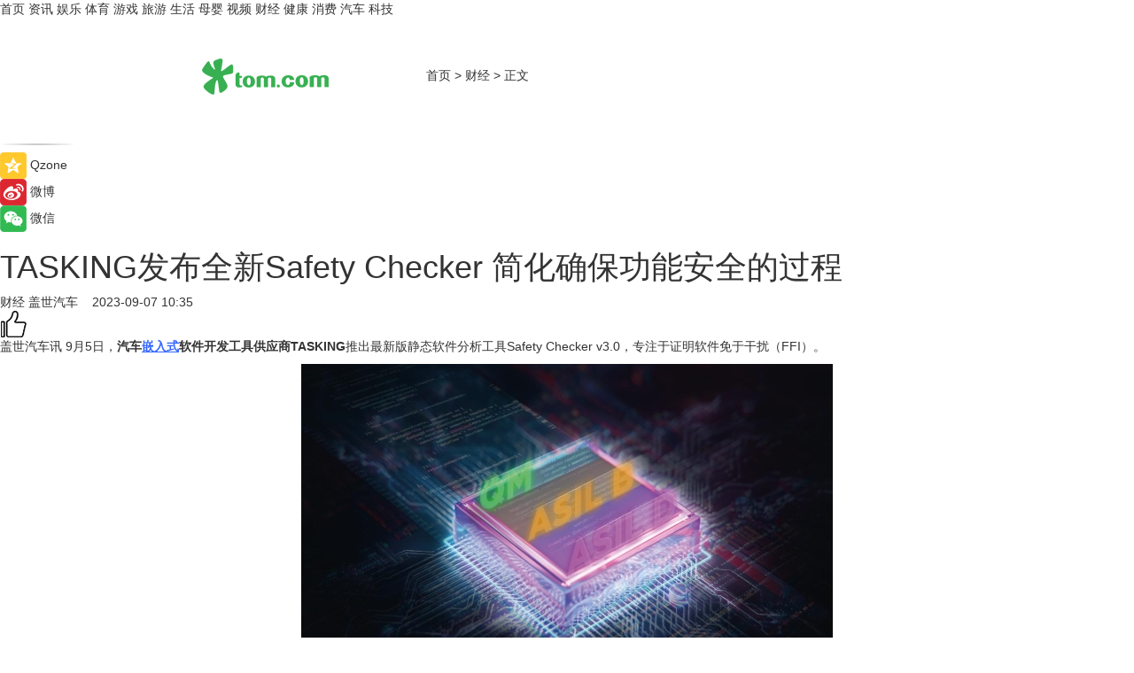

--- FILE ---
content_type: text/html
request_url: https://finance.tom.com/202309/1268015070.html
body_size: 8994
content:
<!DOCTYPE html>
<html xmlns="http://www.w3.org/1999/xhtml"  lang="zh-CN" >

<!-- openCMs sreach -->
<head>
    <meta http-equiv="Content-Type" content="text/html; charset=UTF-8">
	<meta name="viewport" content="width=device-width, initial-scale=1.0">
    <meta http-equiv="X-UA-Compatible" content="IE=edge,chrome=1" >
	<meta name="referrer" content="unsafe-url" />
	<meta name="robots" content="index, follow">
   
    <title>TASKING发布全新Safety Checker 简化确保功能安全的过程_TOM财经</title><meta name="Description" content="汽车嵌入式软件开发工具供应商TASKING推出最新版静态软件分析工具Safety Checker v3.0，专注于证明软件免于干扰（FFI）。">
        <meta name="keywords" content="TASKING,TASKING是做什么的,TASKING最新消息">
        <meta name="Imageurl" content="https://imgs.tom.com/auto/202309/1268015070/THUMBNAIL7951bb4dfadc692d.jpg">
        <meta property="og:type" content="article"/>
        <meta property="og:title" content="TASKING发布全新Safety Checker 简化确保功能安全的过程"/>
        <meta property="og:description" content="汽车嵌入式软件开发工具供应商TASKING推出最新版静态软件分析工具Safety Checker v3.0，专注于证明软件免于干扰（FFI）。"/>
        <meta property="og:image" content="https://imgs.tom.com/auto/202309/1268015070/THUMBNAIL7951bb4dfadc692d.jpg"/>
        <meta property="og:url" content="https://finance.tom.com/202309/1268015070.html"/>
        <meta property="og:release_date" content="2023-09-07 10:35"/>
    <link rel="canonical" href="https://finance.tom.com/202309/1268015070.html"/>
	<meta name="applicable-device" content="pc,mobile">
	
    <!--加载图标-->
	   	 <link href="https://www.tom.com/system/modules/my.opencms.news/resources/tom/bootstrap/css/bootstrap.min.css" rel="stylesheet" type="text/css">
   	  <link href="//www.tom.com/system/modules/my.opencms.news/resources/pc/css/newcontent_auto3.css?v=5" rel="stylesheet" type="text/css">
   
	
</head>
<body>
<input  type="hidden"  value ="0" id="sltop"/>
<input  type="hidden"  value ="1175" id="jsonid"/>
<input  type="hidden"  value="/finance/" id="category">
<div class="index_nav">
   <div class="index_nav_child">
<div class="index_nav_left">
<a href="//www.tom.com" title="TOM首页" id="shouye">首页</a>
<a href="//news.tom.com" title="TOM资讯" id="news">资讯</a>
<!--
<a href="//lookin.tom.com/" title="LOOKin" id="LOOKin">LOOKin</a>
-->
<a href="//ent.tom.com" title="TOM娱乐" id="ent" >娱乐</a>
<a href="//sports.tom.com" title="TOM体育" id="sports">体育</a>
<!--<a href="//star.tom.com" title="TOM明星" id="gossip">明星</a>-->
<!--<a href="//fashion.tom.com" title="TOM时尚" id="fashion">时尚</a>-->
<a href="//game.tom.cn" title="TOM游戏" target="_blank" id="game">游戏</a>
<a href="//travel.tom.com" id="travel" title="TOM旅游">旅游</a>
<a href="//life.tom.com" title="TOM生活" id="life">生活</a>
<a href="//baby.tom.com" title="TOM母婴" id="baby">母婴</a>
<!--<a href="//marketing.tom.com" title="TOM营销" id="marketing">营销</a>-->
<!--<a href="//vip.tom.com" title="TOM邮箱" id="mail" target="_blank">邮箱</a>-->
<!--<a href="//biz.tom.com" id="biz" title="TOM商业">商业</a>-->
<a href="//v.tom.com" id="tv" target="_blank" title="TOM视频">视频</a>
<a href="//finance.tom.com" id="finance" title="TOM财经">财经</a>
<a href="//health.tom.com" id="health" title="TOM健康">健康</a>
<!--
<a href="//joke.tom.com" id="joke" title="TOM段子">段子</a>
-->
<a href="//xiaofei.tom.com" title="TOM消费" id="xiaofei">消费</a>
<a href="//car.tom.com" title="TOM汽车" id="car">汽车</a>
<!--<a href="//www.ule.com" title="TOM购物" target="_blank">购物</a>-->
<a href="//tech.tom.com" title="TOM科技" id="tech">科技</a>
</div>
</div>
</div>
<div class="content_nav" id="content_nav">
    <div class="content_nav_box">
        <!--二维码-->
        <div id="qrcode" style="width:200px;height:200px;position:fixed;left:50%;top:50%; display:none;margin-left:-100px;margin-top:-100px;">aaa</div>
        <a class="back_arrow" id="back_arrow" href="javascript:history.back(-1)"><img src="https://www.tom.com/system/modules/my.opencms.news/resources/pc/pic/back_arow.png" alt></a>
        <a class="back_hot" id="back_hot" href="javascript:history.back(-1)"><img src="https://www.tom.com/system/modules/my.opencms.news/resources/pc/pic/tom_back.png" alt></a>
        <span class="tom_pc_logo"  href="https://www.tom.com"><img src="https://www.tom.com/system/modules/my.opencms.news/resources/pc/pic/tom_pc_logo.png" alt="logo"></span>
        <span class="tom_com_logo"><a href="https://www.tom.com/index2.html"> <img src="https://www.tom.com/system/modules/my.opencms.news/resources/tom/tomLogo1.png" alt="logo" ></a></span>
        <img class="tom_share" data-toggle="modal" data-target=".bs-example-modal-lg" src="//www.tom.com/system/modules/my.opencms.news/resources/pc/pic/tom_share.png" style="display: none;" alt>
		<a class="nav_left01" href="https://www.tom.com" title="网站首页" target="_blank">首页</a>
		<span class="nav_left01">&gt</span>
        <a class="nav_left01" href="https://finance.tom.com" title="TOM财经" target="_blank">财经</a>
        <span class="nav_left01">&gt</span>
        <span class="nav_left01">正文</span>
        <span class="share_btn" name="sharebtn"  id="sharebtn" onclick="shareopen()"><img src="//www.tom.com/system/modules/my.opencms.news/resources/pc/pic/share_btn.png" alt></span>
        <div class="right_search_box" style="display:none;">
            <input value="">
            <span class="search_box_btn"><img src="//www.tom.com/system/modules/my.opencms.news/resources/pc/pic/search_btn_icon.png" alt></span>
        </div>
    </div>
</div>
<div class="wxAlert" style="display:none;z-index:9999;padding: 15px;border-radius: 3px; width:240px;height:67px;background:rgba(19,23,31,0.8);position:fixed;top:50%;left:50%;margin-top:-33.5px;margin-left:-120px;font-size:13px;color:#fff;">
    <img style="width:10px;height:9.5px;position:absolute;top:5px;right:5px;" src="https://www.tom.com/system/modules/my.opencms.news/resources/pc/pic/wx_close.png" alt>
    点击下方菜单栏  “ <img src="https://www.tom.com/system/modules/my.opencms.news/resources/shareios3.png" class="sharicoimg"  style="width: 27px; height: 27px;vertical-align: middle;" alt> ” 选择 “分享”， 把好文章分享出去!
</div>


<!-- 微信提示 -->
<div class="modal fade " id="wxmyModal" tabindex="-1" role="dialog" aria-labelledby="wxmyModalLabel" aria-hidden="true" >
    <div class="modal-dialog" >
        <img src="https://www.tom.com/system/modules/my.opencms.news/resources/shareios2.png" style="right: 0; float: right; width: 94px;margin-top:30px; margin-right:18px" alt>

        <div class="modal-content amodal-content" style="top: 250px; border:0px; width: 240px;height: 86px;left: 50%; margin-top: -33.5px;margin-left: -120px;font-size: 15px;color: rgb(255, 255, 255);background:rgba(19,23,31,0.8);padding: 4px;box-sizing: content-box;" >
            <button type="button" class="close closea" data-dismiss="modal" aria-hidden="true"  style="color: #fff;font-weight: normal; opacity: 1;">
                &times;
            </button>

            <div class="modal-body" style="padding-top:25px; text-align: center;">
                请点击右上角选择分享，把好文章分享出去
            </div>

        </div>
    </div>
</div>
<!--分享模态框-->
<div class="modal tomShare_modal fade bs-example-modal-lg tomShare_modalbs" tabindex="-1" role="dialog" aria-labelledby="myLargeModalLabel">
    <div style="margin:0;" class="modal-dialog modal-lg" role="document">
        <div class="modal-content">
            <div style="font-size:12px;" class="row text-center tomShare_modalbshe">
                <div data-dismiss="modal" class="col-xs-3"  id="pyq">
                    <img src="https://www.tom.com/system/modules/my.opencms.news/resources/pc/pic/tom_pyq.png" alt>
                    <div style="margin-top: 6px;" class="row">
                        <div class="col-xs-12">朋友圈</div>
                    </div>
                </div>
                <div data-dismiss="modal" class="col-xs-3"  id="wx">
                    <img  src="https://www.tom.com/system/modules/my.opencms.news/resources/pc/pic/tom_wechat.png" alt>
                    <div style="margin-top: 6px;" class="row">
                        <div class="col-xs-12">微信好友</div>
                    </div>
                </div>
                <div data-dismiss="modal" class="col-xs-3" id="qzone" onclick="shareToQzone()">
                    <img  src="//www.tom.com/system/modules/my.opencms.news/resources/pc/pic/tom_space.png" alt >
                    <div style="margin-top: 6px;" class="row">
                        <div class="col-xs-12">QQ空间</div>
                    </div>
                </div>
                <div data-dismiss="modal" class="col-xs-3" id="qq" onclick="shareToQQ()">
                    <img  src="https://www.tom.com/system/modules/my.opencms.news/resources/pc/pic/tom_qq1.png" alt>
                    <div style="margin-top: 6px;" class="row">
                        <div class="col-xs-12">QQ</div>
                    </div>
                </div>
            </div>
            <div style="" class="row">
                <div data-dismiss="modal" style="" class="col-xs-12 text-center tomShare_modalfb">
                    取消
                </div>
            </div>
        </div>
    </div>
</div>
<!--文章内容部分-->
<div class="content_body_box">
    <div class="content_body_left" id="content_body_left">
        <div class="scan_box">
            <div class="scan_box_text"></div>
            <div class="scan_box_img" id="scan_box_img"></div>
        </div>
        <div class="left_line"><img src="https://www.tom.com/system/modules/my.opencms.news/resources/pc/pic/left_line.png" alt></div>
        <div class="kongjian_share">
            <span class="kongjian_share_img"><img src="https://www.tom.com/system/modules/my.opencms.news/resources/pc/pic/kongjian_share.png" alt></span>
            <span class="kongjian_share_text">Qzone</span>
        </div>
        <div class="weibo_share">
            <span class="weibo_share_img"><img src="https://www.tom.com/system/modules/my.opencms.news/resources/pc/pic/weibo_share.png" alt></span>
            <span class="weibo_share_text">微博</span>
        </div>
        <div class="weixin_share">
            <span class="weixin_share_img"><img src="https://www.tom.com/system/modules/my.opencms.news/resources/pc/pic/weixin_share.png" alt></span>
            <span class="weixin_share_text">微信</span>
            <span class="weixin_share_scan" id="weixin_share_scan">
				</span>
        </div>
    </div>
    <div class="content_body_center" id="content_body_center">
        <div class="content_news_box">
            <h1 class="news_box_title news_box_title1">TASKING发布全新Safety Checker 简化确保功能安全的过程</h1>

                <!-- 写下想法弹出框 -->
                <div id="alert_share" style="display:none;border-color:rgba(66,66,66,0.1);background-color:#fff;box-shadow: 4px 7px 9px -8px rgb(66,66,66);color:#000000;" class="alert alert-success alert-dismissable fade in">
                    <button style="top: -13px;right: -26px;outline: 0;" type="button" class="close" aria-hidden="true">
                        &times;
                    </button>
                    <img style="width:14px;height:14px;" src="https://www.tom.com/system/modules/my.opencms.news/resources/pc/pic/tom_check.png" alt >
                    <strong>为推荐给更多人</strong>
                    <strong data-toggle="modal"  class="setdata" data-target=".bs-example-modal-lg" style="color:#31ba52;" >分享写下你的想法></strong>
                </div>
				
				  
				<div class="news_box_inforlinre">
				<div class="news_box_inforlinreab"></div>
                <div class="news_box_infor">
				<span class="formtag">财经</span>
				 <span class="infor_from infor_froma">

								<a class="infor_from_a" href="/sourcelink.html?linkfrom=http://auto.gasgoo.com/"  target="_blank"            rel="nofollow">
											盖世汽车  &nbsp;&nbsp;</a>
									</span>
						<span class="infor_time">
							2023-09-07 10:35</span>
                   
                    <!--点赞新样式-->
                     	<div class="tom_fabulous tom_fabulousa">
                        <div class="tom_fabulousdiv" id="m_like">
                            <img class="tom_fabulousimg" src="https://www.tom.com/system/modules/my.opencms.news/resources/tom/phone_noclick.png" alt ><span class="tom_fabulousspan" id="num"></span>
                        </div>

                    </div>
                </div>
                <div class="news_box_text">
                    <html>
 <head></head>
 <body>
  <p>盖世汽车讯 9月5日，<strong>汽车<span style="color: #3366ff;"><a style="color: #3366ff;" href="https://car.tom.com/202303/1391216603.html" target="_blank"><span style="text-decoration: underline;">嵌入式</span></a></span>软件开发工具供应商TASKING</strong>推出最新版静态软件分析工具Safety Checker v3.0，专注于证明软件免于干扰（FFI）。</p> 
  <center>
   <img src="https://imgs.tom.com/auto/202309/1268015070/CONTENT7951bb4dfadc692d.jpg" alt="TASKING发布全新Safety Checker 简化确保功能安全的过程" width="600" height="400">
  </center> 
  <p style="text-align: center;">图片来源：TASKING</p> 
  <p>&nbsp;</p> 
  <p>汽车ECU在同一封装中推出会集成具有不同安全需求的多种功能。TASKING Safety Checker可确保免于干扰，以支持根据ISO 26262的安全论证。通过基于编译器技术的统计代码分析，Safety Checker能够检测出关键的内存违规，从而可在一个内存区域中集成具有不同安全要求的软件组件，即使没有MPU（内存保护单元）可用或MPU不可用（例如由于性能原因）。</p> 
  <p>在基于MPU的系统中，Safety Checker通过生成内存违规列表和减少繁琐的调试来支持软件开发人员。</p> 
  <p>此外，Safety Checker还可监督是否遵守MISRA-C或CERT-C等指导原则。Safety Checker独立于编译器和硬件架构，可以集成到Jenkins等持续集成构建环境中。</p> 
  <p><strong>Safety Checker v3.0以下重要新特性使开发人员更容易使用该工具:</strong></p> 
  <p>• 新的图形用户界面提高了可用性，并提供定义安全类别和访问权限，以及可将文件/函数分配到安全类别。</p> 
  <p>• 能够导入AUTOSAR配置文件（.arxml），可以轻松创建配置文件，并使其与ECU项目保持同步。</p> 
  <p>• 现在报告可以生成HTML, XML或PDF格式，包括访问违规日志、函数调用图、MISRA/CERT C违规和代码指标等信息。</p> 
  <p>【以上内容转自“盖世汽车”，不代表本网站观点。 如需转载请取得盖世汽车网许可，如有侵权请联系删除。】</p> 
  <p>&nbsp;</p> 
  <p>延伸阅读：</p> 
  <ul> 
   <li><span style="font-size: 12pt; color: #800080;"><a style="color: #800080;" href="https://car.tom.com/202208/1860005973.html" target="_blank"><span style="text-decoration: underline;">戴世智能首获汽车高精度惯导领域A-SPICE认证</span></a></span></li> 
   <li><a href="https://tech.tom.com/202303/1723232892.html" target="_blank"><span style="font-size: 12pt; color: #800080;"><span style="text-decoration: underline;">英飞凌与Apex.AI合作开发Apex.AI 以显着加快汽车客户的软件开发</span></span></a></li> 
  </ul> 
  <p>&nbsp;</p>
 </body>
</html><!--增加原创提示-->
					<span id="adright" style="color: #ffffff;display:none">0</span>
                </div>
				</div>
				<div class="news_box_banner_pc1" style="margin-top: 10px;margin-bottom: 20px;">
					<a class="a_img_border" href="//game.tom.com?pop=1"  rel="nofollow"  ><img src="https://www.tom.com/system/modules/my.opencms.news/resources/pc/pic/banner/tem_pc1.jpg" alt/>
					<div class="guanggao">
						广告
					</div>
					</a>
				</div>
				
                <div class="news_box_operation">
				  <div class="news_box_report news_box_reporta"><a href="https://www.tom.com/partner/jubao.html" target="_blank" rel="nofollow">举报</a></div>
					 	<span class="infor_author">责任编辑：
							吉熟</span>
                  
                    <div style="margin-top: 50px;text-align: center;">
                        <div style="display: inline-block;" id="pc_like">
                            <img src="https://www.tom.com/system/modules/my.opencms.news/resources/pc/pic/pc_noclick.png"   alt >
                            <p style="margin-top: 10px;" id="num"></p>
                        </div>
                    </div>
                </div>
				  <div class="news_box_operation_mhead" >
				  
				  </div>
                <div class="news_box_operation_m" style="text-align:right;font-size:13px;color:#666666;margin-bottom:20px;">
                    责任编辑：
                    吉熟<!--<div style="margin-top: 40px;text-align: center;">
                        <div style="display: inline-block; border: 1px solid #c5c5c5; border-radius: 51px; padding: 5px; min-width: 134px; font-size: 16px; cursor: pointer; color: #4f5054;" id="m_like">
                            <img style="vertical-align: middle;width: 20px;" src="//www.tom.com/system/modules/my.opencms.news/resources/tom/phone_noclick.png"><span style="margin-top: 10px;vertical-align: middle;padding-left: 5px;" id="num">赞</span>
                        </div>

                    </div>-->

                </div>
            <!-- app分享-->
            <div class="news_box_share" id="news_box_share">
                <div id="sharetxt" class="share_title" >
                    <span>————</span>&nbsp;&nbsp;&nbsp;&nbsp;分享到&nbsp;&nbsp;&nbsp;&nbsp;<span>————</span>
                </div>
                <div id="sharebtn4" class="contect_share">
                    <div class="share_platform">
                        <div class="share_weixin"><a id="wx" onclick="shareToWx()">
                            <div><img src="https://www.tom.com/system/modules/my.opencms.news/resources/pc/pic/weixin3.png"></div>
                            <div class="share_text">微信好友</div>
                        </a>
                        </div>
                        <div class="share_quan"><a id="pyq" onclick="shareToWxpyq()">
                            <div><img src="https://www.tom.com/system/modules/my.opencms.news/resources/pc/pic/quan3.png"></div>
                            <div class="share_text">朋友圈</div>
                        </a>
                        </div>
                        <div class="share_qq"><a id="qq" onclick="shareToQQ()">
                            <div><img src="https://www.tom.com/system/modules/my.opencms.news/resources/pc/pic/QQ3.png"></div>
                            <div class="share_text">QQ好友</div>
                        </a>
                        </div>
                        <div class="share_kongjian"><a id="qzone" onclick="shareToQzone()">
                            <div><img src="https://www.tom.com/system/modules/my.opencms.news/resources/pc/pic/kongjian3.png"></div>
                            <div class="share_text">QQ空间</div>
                        </a>
                        </div>
                        <script id="app" type="text/javascript"></script>
                    </div>
                </div>
            </div>
            <div class="news_box_banner_pc"></div>
        </div>
		
		  <div class="news_box_banner_phone">
       
    </div>
		
			
		<div class="shoujiline"></div>
		<div class="shouji">
			<div class="pic_news_title">
				<span class="mrelation_titlespanicom">&nbsp;</span>
				<span class="mrelation_titlespan">相关推荐</span>
			</div>
			<div class='news'>        <div class='news-left'>            <div class='desc' style='vertical-align: middle;'>                <div class='news_left_title'><a href='//news.tom.com/202503/4574374861.html'>HUAWEI Pura X正式发布，华为云空间带来安全便捷体验</a>                </div>                <div class='footer' style='float: left;margin-top:5px;'>                    <div class='footer_source'>                        <a href='http://www.tom.com' target='_self' rel='nofollow'>TOM</a>                    </div>                </div>                <span class='push_time push_timea' style='line-height:19px;margin-top:10px'>03-21 11:39</span></div>        </div>        <a href='//news.tom.com/202503/4574374861.html'>            <div class='pic'>                <img class='pic1' src='https://imgs.tom.com/whyz/202503/4574374861/THUMBNAILf38f671a32d78151.jpg' alt='HUAWEI Pura X正式发布，华为云空间带来安全便捷体验'>            </div>        </a>    </div><div class='three_image_news'>        <a href='//tech.tom.com/202503/1680884964.html'>            <div class='news_title'>苹果iOS19即将迎来大改版，简化操作，提升跨平台体验一致性</div>            <div class='news_pic3'>                <img class='pic1' src='https://imgs.tom.com/tech/202503/1680884964/THUMBNAIL21a03838c29188f4.jpg' alt='苹果iOS19即将迎来大改版，简化操作，提升跨平台体验一致性'>                <img class='pic2' src='https://imgs.tom.com/tech/202503/1680884964/THUMBNAIL3b0cca3c6f62faa3.jpg' alt='苹果iOS19即将迎来大改版，简化操作，提升跨平台体验一致性'>                <img class='pic2' src='https://imgs.tom.com/tech/202503/1680884964/THUMBNAIL1bb43c66dbc00d04.jpg' alt='苹果iOS19即将迎来大改版，简化操作，提升跨平台体验一致性'>            </div>        </a>        <div class='news_infor'>            <div class='source'>                <span>热点科技网</span>            </div>            <span class='push_time'>03-11 13:55</span>        </div>    </div><div class='three_image_news'>        <a href='//tech.tom.com/202503/4686252129.html'>            <div class='news_title'>三星2025新品发布，SmartThings meets AI Home打造便捷、安全的家居体验</div>            <div class='news_pic3'>                <img class='pic1' src='https://imgs.tom.com/whyz/202503/4686252129/THUMBNAILfb9e2fa442c2ed20.jpg' alt='三星2025新品发布，SmartThings meets AI Home打造便捷、安全的家居体验'>                <img class='pic2' src='https://imgs.tom.com/whyz/202503/4686252129/THUMBNAIL039ae1882c8c6059.jpg' alt='三星2025新品发布，SmartThings meets AI Home打造便捷、安全的家居体验'>                <img class='pic2' src='https://imgs.tom.com/whyz/202503/4686252129/THUMBNAILe3d331d241328b01.jpg' alt='三星2025新品发布，SmartThings meets AI Home打造便捷、安全的家居体验'>            </div>        </a>        <div class='news_infor'>            <div class='source'>                <span>TOM</span>            </div>            <span class='push_time'>03-22 17:36</span>        </div>    </div><div class='news'>        <div class='news-left'>            <div class='desc' style='vertical-align: middle;'>                <div class='news_left_title'><a href='//news.tom.com/202503/4595379949.html'> HUAWEI Pura X正式发布，华为云空间让云端数据存取更便捷</a>                </div>                <div class='footer' style='float: left;margin-top:5px;'>                    <div class='footer_source'>                        <a href='http://www.tom.com' target='_self' rel='nofollow'>TOM</a>                    </div>                </div>                <span class='push_time push_timea' style='line-height:19px;margin-top:10px'>03-21 16:46</span></div>        </div>        <a href='//news.tom.com/202503/4595379949.html'>            <div class='pic'>                <img class='pic1' src='https://imgs.tom.com/whyz/202503/4595379949/THUMBNAIL9bab8ad6253ff5a2.jpg' alt=' HUAWEI Pura X正式发布，华为云空间让云端数据存取更便捷'>            </div>        </a>    </div><div class='three_image_news'>        <a href='//sports.tom.com/202503/4665584799.html'>            <div class='news_title'>1799元，迹驰翻开骑行导航码表新篇章，Binavi领航者正式发布</div>            <div class='news_pic3'>                <img class='pic1' src='https://imgs.tom.com/whyz/202503/4665584799/THUMBNAIL8d89f0bd2f01a339.jpg' alt='1799元，迹驰翻开骑行导航码表新篇章，Binavi领航者正式发布'>                <img class='pic2' src='https://imgs.tom.com/whyz/202503/4665584799/THUMBNAIL7985ef2a894ba1fd.jpg' alt='1799元，迹驰翻开骑行导航码表新篇章，Binavi领航者正式发布'>                <img class='pic2' src='https://imgs.tom.com/whyz/202503/4665584799/THUMBNAIL3d5a6d3013389735.jpg' alt='1799元，迹驰翻开骑行导航码表新篇章，Binavi领航者正式发布'>            </div>        </a>        <div class='news_infor'>            <div class='source'>                <span>TOM</span>            </div>            <span class='push_time'>03-22 16:45</span>        </div>    </div></div>
		
		<div class="recommend_text">
		      <div class="relation_title" id="list-container">
		          <span style=""  class="relation_titlespanico">&nbsp;</span>
		          <span style="" class="relation_titlespan">热点精选</span>
		      </div>
		   <div class='item-container item-none item-noneb'><div class='divh4'><a target='_blank' href='//baby.tom.com/202503/4663351657.html'>从身至心 以美为媒：简橙第二届东方美学盛典共创&quot;瑜伽美学&quot;健康生活新方式</a></div><ul><li class='item-center'><a class='a_img_border' target='_blank' href='//baby.tom.com/202503/4663351657.html'><img class='item-img' src='https://imgs.tom.com/whyz/202503/4663351657/THUMBNAIL18d9622cce0fb657.jpg' alt='从身至心 以美为媒：简橙第二届东方美学盛典共创&quot;瑜伽美学&quot;健康生活新方式'></a></li><li class='item-center'><a class='a_img_border' target='_blank' href='//baby.tom.com/202503/4663351657.html'><img class='item-img' src='https://imgs.tom.com/whyz/202503/4663351657/THUMBNAILc0be5640d90f5f93.jpg' alt='从身至心 以美为媒：简橙第二届东方美学盛典共创&quot;瑜伽美学&quot;健康生活新方式'></a></li><li class='item-center'><a class='a_img_border' target='_blank' href='//baby.tom.com/202503/4663351657.html'><img class='item-img' src='https://imgs.tom.com/whyz/202503/4663351657/THUMBNAIL4dc8d733a0ed5985.jpg' alt='从身至心 以美为媒：简橙第二届东方美学盛典共创&quot;瑜伽美学&quot;健康生活新方式'></a></li></ul><div class='item-bottom'><p class='soddd'><a href=http://www.tom.com target='_blank' rel='nofollow' class='source_text'>TOM</a><span class='publish-time publish-timepc'>2025-03-22 17:37</span><span class='publish-time publish-timemb'>03-22 17:37</span></p></div></div><div class='item-container item-none item-noneb'><div class='divh4'><a target='_blank' href='//tech.tom.com/202503/4681394873.html'>金晨 x 开心麻花联合出演：三星电视“纯AI战士”小剧场全网热映中</a></div><ul><li class='item-center'><a class='a_img_border' target='_blank' href='//tech.tom.com/202503/4681394873.html'><img class='item-img' src='https://imgs.tom.com/whyz/202503/4681394873/THUMBNAIL8cb1258266ed9d7d.jpg' alt='金晨 x 开心麻花联合出演：三星电视“纯AI战士”小剧场全网热映中'></a></li><li class='item-center'><a class='a_img_border' target='_blank' href='//tech.tom.com/202503/4681394873.html'><img class='item-img' src='https://imgs.tom.com/whyz/202503/4681394873/THUMBNAIL5ab5bfc632dd937c.jpg' alt='金晨 x 开心麻花联合出演：三星电视“纯AI战士”小剧场全网热映中'></a></li><li class='item-center'><a class='a_img_border' target='_blank' href='//tech.tom.com/202503/4681394873.html'><img class='item-img' src='https://imgs.tom.com/whyz/202503/4681394873/THUMBNAIL5231a12768daed44.jpg' alt='金晨 x 开心麻花联合出演：三星电视“纯AI战士”小剧场全网热映中'></a></li></ul><div class='item-bottom'><p class='soddd'><a href=http://www.tom.com target='_blank' rel='nofollow' class='source_text'>TOM</a><span class='publish-time publish-timepc'>2025-03-22 17:36</span><span class='publish-time publish-timemb'>03-22 17:36</span></p></div></div><div class='item-container item-none item-noneb'><div class='divh4'><a target='_blank' href='//news.tom.com/202503/4686081707.html'>三星大屏电视震撼亮相AWE 2025,打造智能影音娱乐新空间</a></div><ul><li class='item-center'><a class='a_img_border' target='_blank' href='//news.tom.com/202503/4686081707.html'><img class='item-img' src='https://imgs.tom.com/whyz/202503/4686081707/THUMBNAIL839d8a3843e53af7.jpg' alt='三星大屏电视震撼亮相AWE 2025,打造智能影音娱乐新空间'></a></li><li class='item-center'><a class='a_img_border' target='_blank' href='//news.tom.com/202503/4686081707.html'><img class='item-img' src='https://imgs.tom.com/whyz/202503/4686081707/THUMBNAILf0057ac0e750cb61.jpg' alt='三星大屏电视震撼亮相AWE 2025,打造智能影音娱乐新空间'></a></li><li class='item-center'><a class='a_img_border' target='_blank' href='//news.tom.com/202503/4686081707.html'><img class='item-img' src='https://imgs.tom.com/whyz/202503/4686081707/THUMBNAIL022f88b85309877d.jpg' alt='三星大屏电视震撼亮相AWE 2025,打造智能影音娱乐新空间'></a></li></ul><div class='item-bottom'><p class='soddd'><a href=http://www.tom.com target='_blank' rel='nofollow' class='source_text'>TOM</a><span class='publish-time publish-timepc'>2025-03-22 17:36</span><span class='publish-time publish-timemb'>03-22 17:36</span></p></div></div><div class='item-container item-none item-noneb'><div class='divh4'><a target='_blank' href='//tech.tom.com/202503/4686252129.html'>三星2025新品发布，SmartThings meets AI Home打造便捷、安全的家居体验</a></div><ul><li class='item-center'><a class='a_img_border' target='_blank' href='//tech.tom.com/202503/4686252129.html'><img class='item-img' src='https://imgs.tom.com/whyz/202503/4686252129/THUMBNAILfb9e2fa442c2ed20.jpg' alt='三星2025新品发布，SmartThings meets AI Home打造便捷、安全的家居体验'></a></li><li class='item-center'><a class='a_img_border' target='_blank' href='//tech.tom.com/202503/4686252129.html'><img class='item-img' src='https://imgs.tom.com/whyz/202503/4686252129/THUMBNAIL039ae1882c8c6059.jpg' alt='三星2025新品发布，SmartThings meets AI Home打造便捷、安全的家居体验'></a></li><li class='item-center'><a class='a_img_border' target='_blank' href='//tech.tom.com/202503/4686252129.html'><img class='item-img' src='https://imgs.tom.com/whyz/202503/4686252129/THUMBNAILe3d331d241328b01.jpg' alt='三星2025新品发布，SmartThings meets AI Home打造便捷、安全的家居体验'></a></li></ul><div class='item-bottom'><p class='soddd'><a href=http://www.tom.com target='_blank' rel='nofollow' class='source_text'>TOM</a><span class='publish-time publish-timepc'>2025-03-22 17:36</span><span class='publish-time publish-timemb'>03-22 17:36</span></p></div></div><div class='item-container item-none item-noneb'><div class='divh4'><a target='_blank' href='//news.tom.com/202503/4686614941.html'>深耕智能生态：三星SmartThings meets AI Home让家更懂你</a></div><ul><li class='item-center'><a class='a_img_border' target='_blank' href='//news.tom.com/202503/4686614941.html'><img class='item-img' src='https://imgs.tom.com/whyz/202503/4686614941/THUMBNAILfb9e2fa442c2ed20.jpg' alt='深耕智能生态：三星SmartThings meets AI Home让家更懂你'></a></li><li class='item-center'><a class='a_img_border' target='_blank' href='//news.tom.com/202503/4686614941.html'><img class='item-img' src='https://imgs.tom.com/whyz/202503/4686614941/THUMBNAIL039ae1882c8c6059.jpg' alt='深耕智能生态：三星SmartThings meets AI Home让家更懂你'></a></li><li class='item-center'><a class='a_img_border' target='_blank' href='//news.tom.com/202503/4686614941.html'><img class='item-img' src='https://imgs.tom.com/whyz/202503/4686614941/THUMBNAILe3d331d241328b01.jpg' alt='深耕智能生态：三星SmartThings meets AI Home让家更懂你'></a></li></ul><div class='item-bottom'><p class='soddd'><a href=http://www.tom.com target='_blank' rel='nofollow' class='source_text'>TOM</a><span class='publish-time publish-timepc'>2025-03-22 17:36</span><span class='publish-time publish-timemb'>03-22 17:36</span></p></div></div><div class='item-container item-none item-noneb'><div class='divh4'><a target='_blank' href='//news.tom.com/202503/4687688044.html'>东风商用车携高效轿运车亮相东风物流2025年度合作伙伴大会</a></div><ul><li class='item-center'><a class='a_img_border' target='_blank' href='//news.tom.com/202503/4687688044.html'><img class='item-img' src='https://imgs.tom.com/whyz/202503/4687688044/THUMBNAIL60ae6c9c7498eb26.jpg' alt='东风商用车携高效轿运车亮相东风物流2025年度合作伙伴大会'></a></li><li class='item-center'><a class='a_img_border' target='_blank' href='//news.tom.com/202503/4687688044.html'><img class='item-img' src='https://imgs.tom.com/whyz/202503/4687688044/THUMBNAILb3ab6db91b58f1f2.jpeg' alt='东风商用车携高效轿运车亮相东风物流2025年度合作伙伴大会'></a></li><li class='item-center'><a class='a_img_border' target='_blank' href='//news.tom.com/202503/4687688044.html'><img class='item-img' src='https://imgs.tom.com/whyz/202503/4687688044/THUMBNAIL1dea1fa507a7aab9.jpg' alt='东风商用车携高效轿运车亮相东风物流2025年度合作伙伴大会'></a></li></ul><div class='item-bottom'><p class='soddd'><a href=http://www.tom.com target='_blank' rel='nofollow' class='source_text'>TOM</a><span class='publish-time publish-timepc'>2025-03-22 17:36</span><span class='publish-time publish-timemb'>03-22 17:36</span></p></div></div><div class='item-container item-none item-noneb'><div class='divh4'><a target='_blank' href='//tech.tom.com/202503/4681123813.html'>2025三星新品发布会：Vision AI全面融入电视阵容，打造家庭娱乐的智能中枢</a></div><ul><li class='item-center'><a class='a_img_border' target='_blank' href='//tech.tom.com/202503/4681123813.html'><img class='item-img' src='https://imgs.tom.com/whyz/202503/4681123813/THUMBNAILfa47dc450e69c224.jpg' alt='2025三星新品发布会：Vision AI全面融入电视阵容，打造家庭娱乐的智能中枢'></a></li><li class='item-center'><a class='a_img_border' target='_blank' href='//tech.tom.com/202503/4681123813.html'><img class='item-img' src='https://imgs.tom.com/whyz/202503/4681123813/THUMBNAIL66c2e8a2c88b039c.jpg' alt='2025三星新品发布会：Vision AI全面融入电视阵容，打造家庭娱乐的智能中枢'></a></li><li class='item-center'><a class='a_img_border' target='_blank' href='//tech.tom.com/202503/4681123813.html'><img class='item-img' src='https://imgs.tom.com/whyz/202503/4681123813/THUMBNAIL737658491d465a9e.jpg' alt='2025三星新品发布会：Vision AI全面融入电视阵容，打造家庭娱乐的智能中枢'></a></li></ul><div class='item-bottom'><p class='soddd'><a href=http://www.tom.com target='_blank' rel='nofollow' class='source_text'>TOM</a><span class='publish-time publish-timepc'>2025-03-22 17:30</span><span class='publish-time publish-timemb'>03-22 17:30</span></p></div></div><div class='item-container item-none item-noneb'><div class='divh4'><a target='_blank' href='//tech.tom.com/202503/4681230047.html'>三星生活家电亮相AWE 2025 以精致设计为家居生活添彩</a></div><ul><li class='item-center'><a class='a_img_border' target='_blank' href='//tech.tom.com/202503/4681230047.html'><img class='item-img' src='https://imgs.tom.com/whyz/202503/4681230047/THUMBNAIL2dd78fdb85934cb1.jpg' alt='三星生活家电亮相AWE 2025 以精致设计为家居生活添彩'></a></li><li class='item-center'><a class='a_img_border' target='_blank' href='//tech.tom.com/202503/4681230047.html'><img class='item-img' src='https://imgs.tom.com/whyz/202503/4681230047/THUMBNAILe52787d783382aa0.jpg' alt='三星生活家电亮相AWE 2025 以精致设计为家居生活添彩'></a></li><li class='item-center'><a class='a_img_border' target='_blank' href='//tech.tom.com/202503/4681230047.html'><img class='item-img' src='https://imgs.tom.com/whyz/202503/4681230047/THUMBNAILb062886dcec2685f.jpg' alt='三星生活家电亮相AWE 2025 以精致设计为家居生活添彩'></a></li></ul><div class='item-bottom'><p class='soddd'><a href=http://www.tom.com target='_blank' rel='nofollow' class='source_text'>TOM</a><span class='publish-time publish-timepc'>2025-03-22 17:30</span><span class='publish-time publish-timemb'>03-22 17:30</span></p></div></div></div> 
		   <div class="newdixian">
        人家也是有底线的啦~
    </div>
		
    </div>

  
  
   
  
  
    <div class="content_body_right" id="content_body_right">
		 <div class="body_right_banner" id="body_right_banner"><div class="guanggao" style="display:none">广告</div>
        </div>
	
        <div class="recommend_pic_news" id="recommend_pic_news">
            <div class="pic_news_title">相关推荐</div>

            <div class='pic_news01'><a href='//news.tom.com/202503/4574374861.html' target='_blank' title='HUAWEI Pura X正式发布，华为云空间带来安全便捷体验'><img src='https://imgs.tom.com/whyz/202503/4574374861/THUMBNAILf38f671a32d78151.jpg' width='270' height='152' alt><p class='pic_news01_title'>HUAWEI Pura X正式发布，华为云空间带来安全便捷体验</p></a></div><div class='friend_line'></div><div class='pic_news01'><a href='//tech.tom.com/202503/1680884964.html' target='_blank' title='苹果iOS19即将迎来大改版，简化操作，提升跨平台体验一致性'><img src='https://imgs.tom.com/tech/202503/1680884964/THUMBNAIL21a03838c29188f4.jpg' width='270' height='152' alt><p class='pic_news01_title'>苹果iOS19即将迎来大改版，简化操作，提升跨平台体验一致性</p></a></div><div class='friend_line'></div><div class='pic_news01'><a href='//tech.tom.com/202503/4686252129.html' target='_blank' title='三星2025新品发布，SmartThings meets AI Home打造便捷、安全的家居体验'><img src='https://imgs.tom.com/whyz/202503/4686252129/THUMBNAILfb9e2fa442c2ed20.jpg' width='270' height='152' alt><p class='pic_news01_title'>三星2025新品发布，SmartThings meets AI Home打造便捷、安全的家居体验</p></a></div><div class='friend_line'></div><div class='pic_news01'><a href='//news.tom.com/202503/4595379949.html' target='_blank' title=' HUAWEI Pura X正式发布，华为云空间让云端数据存取更便捷'><img src='https://imgs.tom.com/whyz/202503/4595379949/THUMBNAIL9bab8ad6253ff5a2.jpg' width='270' height='152' alt><p class='pic_news01_title'> HUAWEI Pura X正式发布，华为云空间让云端数据存取更便捷</p></a></div><div class='friend_line'></div><div class='pic_news01'><a href='//sports.tom.com/202503/4665584799.html' target='_blank' title='1799元，迹驰翻开骑行导航码表新篇章，Binavi领航者正式发布'><img src='https://imgs.tom.com/whyz/202503/4665584799/THUMBNAIL8d89f0bd2f01a339.jpg' width='270' height='152' alt><p class='pic_news01_title'>1799元，迹驰翻开骑行导航码表新篇章，Binavi领航者正式发布</p></a></div><div class='friend_line'></div></div>
       
         <div id="makeline"></div>
        <input type='hidden' id="markvalue"/>
        <div class="body_right_banner" id="body_right_bottom_banner"><div class="guanggao">广告</div>
        </div>
    </div>
</div>
	<span  id="back_top"></span>
	 <span class="ina_fhdb" id="ina_fhdb"><img src="//www.tom.com/system/modules/my.opencms.news/resources/tom/fhdb1.png" alt></span>

<div class="content_bottom_box">
<div class="content_bottom">
<div class="content_bottom_line"></div>
<div class="content_bottom1">
<a href="http://www.tomgroup.com/chs/" target="_blank" rel="nofollow">TOM集团</a>
<a href="//www.tom.com/partner/adserver.html" target="_blank" rel="nofollow">广告服务</a>
<a href="//www.tom.com/partner/jointom.html" target="_blank" rel="nofollow">加入TOM</a>
</div>
<div class="content_bottom2">Copyright © 2018 TOM.COM Corporation, All Rights Reserved 新飞网版权所有</div>
</div>
</div>




    <script src="//www.tom.com/system/modules/my.opencms.news/resources/tom/pc/js/jquery-3.2.1.min.js"></script> 
  <script src="//www.tom.com/system/modules/my.opencms.news/resources/pc/minjs/jquery.cookie.min.js"></script> 
      <script src="//www.tom.com/system/modules/my.opencms.news/resources/pc/js/in_content_auto_nav.js"></script>
	    <script src="//www.tom.com/system/modules/my.opencms.news/resources/pc/js/in_content_auto.js?v=9"></script>
    <script type="text/javascript" src="https://www.tom.com/system/modules/my.opencms.news/resources/pc/js/qrcode.min.js"></script>
	  <script src="https://www.tom.com/system/modules/my.opencms.news/resources/pc/minjs/get_track.min.js"></script> 
    <script src="//www.tom.com/system/modules/my.opencms.news/resources/tom/test/js/bootstrap.min.js" charset="utf-8"></script> 
	
	 
</body>
</html>
